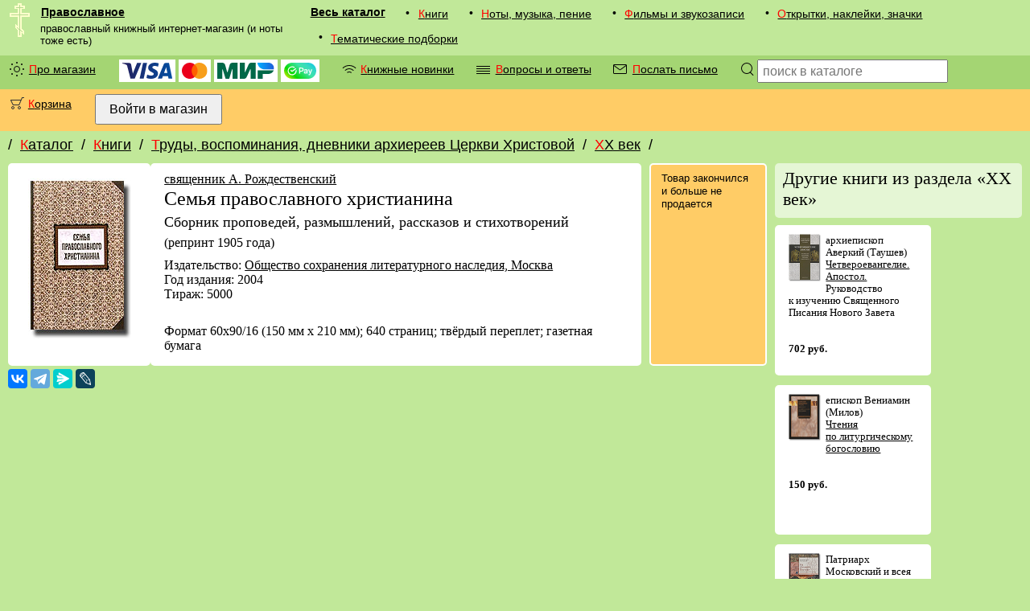

--- FILE ---
content_type: text/html; charset=UTF-8
request_url: https://pravoslavnoe.ru/catalog/011002/1130/
body_size: 13944
content:
<!DOCTYPE html><html lang="ru"><head><meta http-equiv="Content-Type" content="text/html; charset=utf-8"><style>html{display:none;}</style><base target="_top"><link rel="canonical" href="/catalog/011002/1130/"><link rel="stylesheet" type="text/css" href="/i/pravoslavnoe_2019.css"><link rel="icon" sizes="120x120" href="/favicon.png" type="image/png"><link rel="shortcut icon" sizes="120x120" href="/favicon.png" type="image/png"><meta name="viewport" content="width=device-width, initial-scale=1"><meta http-equiv="X-UA-Compatible" content="IE=edge"><meta name="description" content="Книга - Семья православного христианина [священник А. Рождественский] (артикул #1130) - из рубрики XX век в каталоге Pravoslavnoe.ru"><title>Семья православного христианина (#1130)</title></head><body bgcolor="#FFFFFF" text="#000000" link="#000000" vlink="#6A6A6A" alink="#ff0000" class="v1_0000"><div class="navrow nav"><div class="hflex v1_0000"><img src="/i/krest1.gif" width="25" height="42" style="min-width:25px; max-width:25px; margin:0 0 0 0.8em;"><div class="vflex fix_for_ie"><a href="/" class="menu_logo">Православное</a><small class="menu_vcomment">православный книжный интернет-магазин (и ноты тоже есть)</small></div></div><div class="mobile_only border_simple"></div><div class="mobile_only v2_0000 mobile_menu"><div class="mobile_catalog"><div><div class="screen_only"><div class="menu_bullet">•</div></div><div><a href="/catalog/01/" class="menu">Книги</a></div></div><div><div class="screen_only"><div class="menu_bullet">•</div></div><div><a href="/catalog/02/" class="menu">Ноты, музыка, пение</a></div></div><div><div class="screen_only"><div class="menu_bullet">•</div></div><div><a href="/catalog/03/" class="menu">Фильмы и звукозаписи</a></div></div><div><div class="screen_only"><div class="menu_bullet">•</div></div><div><a href="/catalog/04/" class="menu">Открытки, наклейки, значки</a></div></div><div><div class="screen_only"><div class="menu_bullet">•</div></div><div><a href="/catalog/05/" class="menu">Тематические подборки</a></div></div></div></div><div class="screen_only nav_catalog"><a href="/catalog/" class="menu_xl">Весь каталог</a><div><div class="screen_only"><div class="menu_bullet">•</div></div><div><a href="/catalog/01/" class="menu">Книги</a></div></div><div><div class="screen_only"><div class="menu_bullet">•</div></div><div><a href="/catalog/02/" class="menu">Ноты, музыка, пение</a></div></div><div><div class="screen_only"><div class="menu_bullet">•</div></div><div><a href="/catalog/03/" class="menu">Фильмы и звукозаписи</a></div></div><div><div class="screen_only"><div class="menu_bullet">•</div></div><div><a href="/catalog/04/" class="menu">Открытки, наклейки, значки</a></div></div><div><div class="screen_only"><div class="menu_bullet">•</div></div><div><a href="/catalog/05/" class="menu">Тематические подборки</a></div></div></div></div><div class="v2_0000 navrow nav"><div class="screen_only"><div><div class="menu_bullet"><div class="cssicon_sun"></div></div><div><a href="/proekt/" class="menu">Про магазин</a></div></div><div class="menu"><img class="money_logo" src="/i/visa_logo_2019.svg" alt="Visa" title="Visa" height="20"> <img class="money_logo" src="/i/mastercard_logo_2019.svg" alt="MasterCard" title="MasterCard" height="20"> <img class="money_logo" src="/i/mir_logo_2019.svg" alt="Mir" title="Mir" height="20"> <img class="money_logo" src="/i/sberpay_logo.svg" alt="SberPay" title="SberPay" height="20"></div><div class="hflex"><div class="menu_bullet"><div class="cssicon_rss"></div></div><div><a href="/novosti/knigi/" class="menu">Книжные новинки</a></div></div><div class="hflex"><div class="menu_bullet"><div class="cssicon_text"></div></div><div><a href="/vopros-otvet/" class="menu">Вопросы и ответы</a></div></div><div class="hflex"><div class="menu_bullet"><div class="cssicon_email"></div></div><div><a href="/pismo/" class="menu">Послать письмо</a></div></div></div><div class="screen_only hflex"><label class="menu_bullet" for="searchform" onclick="searchform.submit();" style="cursor:pointer;"><div class="cssicon_loupe"></div></label><form class="menu" method="post" action="/catalog/poisk/" id="searchform"><input type="text" name="search" size="24" maxlength="255" placeholder="поиск в каталоге" title="Поиск по каталогу магазина"></form></div><div class="mobile_only hflex" style="flex-grow:1;"><label class="menu_bullet" for="searchcatalog" onclick="searchcatalog.submit();" style="cursor:pointer;"><div class="cssicon_loupe"></div></label><form class="menu" method="post" action="/catalog/poisk/" style="flex-grow:1;" id="searchcatalog"><input autofocus="1" type="text" name="search" size="24" maxlength="255" placeholder="поиск в каталоге" title="Поиск по каталогу магазина"></form></div></div><div class="v4_0000 navrow nav hflex"><div class="hflex"><div class="menu_bullet"><div class="cssicon_cart"><i></i></div></div><div><a href="/korzina/" class="menu">Корзина</a></div></div><div><form class="menu" action="/login/" method="post"><input type="hidden" name="ss" value=""><input type="submit" value="Войти в магазин" title="Войти на сайт с паролем, полученным после регистрации"></form></div></div><div class="navrow"><div class="navpath"><!--noindex--><div class="hflex">/ <a href="/catalog/" rel="nofollow">Каталог</a></div><div class="hflex">/ <a href="/catalog/01/" rel="nofollow">Книги</a></div><div class="hflex">/ <a href="/catalog/0110/" rel="nofollow">Труды, воспоминания, дневники архиереев Церкви Христовой</a></div><div class="hflex">/ <a href="/catalog/011002/" rel="nofollow">XX век</a><span class="screen_only">/ </span></div><!--/noindex--></div></div><div class="data v1_0000"><div class="vflex"></div><div><div class="vflex fix_for_ie"><div itemscope="1" itemtype="http://schema.org/Book"><div class="v0_0000 txt_block_var1111"><img src="/icat/1130b.jpg" width="142" height="212" style="min-width:142px;" alt="Семья православного христианина" title="Семья православного христианина"></div><div class="v0_0000 txt_block_var1111 vflex fix_for_ie"><span class="hflex wrapflex"><a href="/personalia/398/"><span itemprop="author">священник А. Рождественский</span></a></span><span itemprop="name"><h1>Семья православного христианина<br><medium>Сборник проповедей, размышлений, рассказов и стихотворений</medium></h1></span> (репринт 1905 года)<br><div class="border_spacer"></div><span itemprop="description">Издательство: <a href="/izdatelstva/118/">Общество сохранения литературного наследия, Москва</a><br>Год издания: 2004<br>Тираж: 5000<br></span><div class="border_spacer"></div><br>Формат 60х90/16 (150 мм х 210 мм); 640 страниц; твёрдый переплет; газетная бумага</div><div class="border_spacer"></div><div class="v4_0000 border_white block_features nav"><div class="nav">Товар закончился и больше не продается</div></div></div><!--noindex--><script src="https://yastatic.net/share2/share.js" async="async"></script><div class="border_spacer_thin"></div><div class="ya-share2" data-services="vkontakte,telegram,messenger,lj"></div><div class="border_spacer_thin"></div><!--/noindex--><noscript><div class="border_spacer"></div></noscript><div class="vflex"></div></div><div class="screen_only border_spacer"></div><div class="screen_only vflex fix_for_ie" style="flex-shrink: 3;"><!--noindex--><h2 class="border_simple pathnav v6_0000">Другие книги из раздела «XX век»</h2><div class="relations"><div class="txt_block_var1111"><small><a href="/catalog/011002/8575/"><img src="/icat/8991-1.gif" width="40" height="59" alt="Четвероевангелие. Апостол." title="Четвероевангелие. Апостол." style="padding:0 0.5em 0.5em 0; float:left;"></a>архиепископ Аверкий (Таушев)<br><a href="/catalog/011002/8575/">Четвероевангелие. Апостол.</a><br>Руководство к&nbsp;изучению Священного Писания Нового Завета<br><br><br><nobr class="price">702 руб.</nobr></small></div><div class="txt_block_var1111"><small><a href="/catalog/011002/7693/"><img src="/icat/8081-1.gif" width="40" height="58.5" alt="Чтения по литургическому богословию" title="Чтения по литургическому богословию" style="padding:0 0.5em 0.5em 0; float:left;"></a>епископ Вениамин (Милов)<br><a href="/catalog/011002/7693/">Чтения по&nbsp;литургическому богословию</a><br><br><br><nobr class="price">150 руб.</nobr></small></div><div class="txt_block_var1111"><small><a href="/catalog/011002/6286/"><img src="/icat/6537-1.gif" width="40" height="62" alt="На Дальнем Востоке" title="На Дальнем Востоке" style="padding:0 0.5em 0.5em 0; float:left;"></a>Патриарх Московский и всея Руси Сергий (Страгородский)<br><a href="/catalog/011002/6286/">На Дальнем Востоке</a><br>Письма японского миссионера<br><br><br><nobr class="price">270 руб.</nobr></small></div></div><div class="v6_0000 border_simple nav" style="margin-top:16px;">Перейти в раздел <a href="/catalog/011002/">XX век</a></div><!--/noindex--></div></div></div><!--noindex--><div class="screen_only v4_0000 navrow"><div class="hflex"><div class="menu_bullet"><small>Вы<br>недавно<br>интересовались<br>товарами:</small></div><div class="hflex" id="tracking_set"><script>
	const getCookie = (name) => {
	  return document.cookie.split('; ').reduce((r, v) => {
	    const parts = v.split('=')
	    return parts[0] === name ? decodeURIComponent(parts[1]) : r
	  }, '')
	}
	let track_list = new DocumentFragment();
	if (getCookie('_pravoslavnoe_t')){
		const tracking = JSON.parse(getCookie('_pravoslavnoe_t'));
		for (let product of tracking){
			let img = document.createElement('img');
	    		img.setAttribute('src', '/icat/' + product[2]);
	    		img.setAttribute('width', 40);
	    		img.setAttribute('alt', '#' + product[0]);
	    		img.setAttribute('title', '#' + product[0]);
			let link = document.createElement('a');
	    		link.setAttribute('href', '/catalog/' + product[1] + '/' + product[0] + '/');
				link.append(img);
			let div1 = document.createElement('div');
	    		div1.setAttribute('class', 'border_spacer');
			let div2 = document.createElement('div');
				div2.setAttribute('class', 'border_spacer v0_0000');
				div2.append(link);
			track_list.append(div1);
			track_list.append(div2);
		}
	}else{
		let div1 = document.createElement('div');
	   		div1.setAttribute('class', 'border_spacer');
		let div2 = document.createElement('div');
			div2.setAttribute('class', 'border_spacer v0_0000');
			div2.append('Что-то пока ничего не видно...');
		track_list.append(div1);
		track_list.append(div2);
	}
	tracking_set.append(track_list);
</script></div></div></div><!--/noindex--><div class="footer vflex noprint"><!--noindex--><div class="mobile_only navrow"><medium><nobr>Православное <big>®</big></nobr> 2005–2025</medium><div class="mobile_only border_spacer"></div></div><div class="navrow"><div><a href="/proekt/" class="menu">Про магазин</a></div><div class="mobile_only border_spacer"></div><div><a href="/pismo/" class="menu">Послать письмо в магазин</a></div><div><a href="/vopros-otvet/" class="menu">Пояснения и ответы на вопросы</a></div><div class="mobile_only border_spacer"></div><div class="mobile_only border_spacer"></div><div><a href="/novosti/" class="menu">Разные события на сайте</a></div><div><div><a href="/novosti/knigi/" class="menu">Лента: Книжные новинки</a></div><div><a class="menu_rss" href="http://pravoslavnoe.ru/rss/knigi.xml">RSS</a></div></div></div>
<!-- Yandex.Metrika counter -->
<script type="text/javascript" >
   (function(m,e,t,r,i,k,a){m[i]=m[i]||function(){(m[i].a=m[i].a||[]).push(arguments)};
   m[i].l=1*new Date();
   for (var j = 0; j < document.scripts.length; j++) {if (document.scripts[j].src === r) { return; }}
   k=e.createElement(t),a=e.getElementsByTagName(t)[0],k.async=1,k.src=r,a.parentNode.insertBefore(k,a)})
   (window, document, "script", "https://mc.yandex.ru/metrika/tag.js", "ym");

   ym(91834, "init", {
        clickmap:true,
        trackLinks:true,
        accurateTrackBounce:true,
        webvisor:true
   });
</script>
<noscript><div><img src="https://mc.yandex.ru/watch/91834" style="position:absolute; left:-9999px;" alt="" /></div></noscript>
<!-- /Yandex.Metrika counter -->
<div class="navrow vflex"><nobr class="menu">Телефон: <a class="menu_single" href="tel:+74956422561">+7(495)642-25-61</a></nobr><nobr class="menu">Почта: <a class="menu_single" href="mailto:pravoslavnoe@yandex.ru">pravoslavnoe@yandex.ru</a></nobr></div><!--/noindex--></div></body></html>
